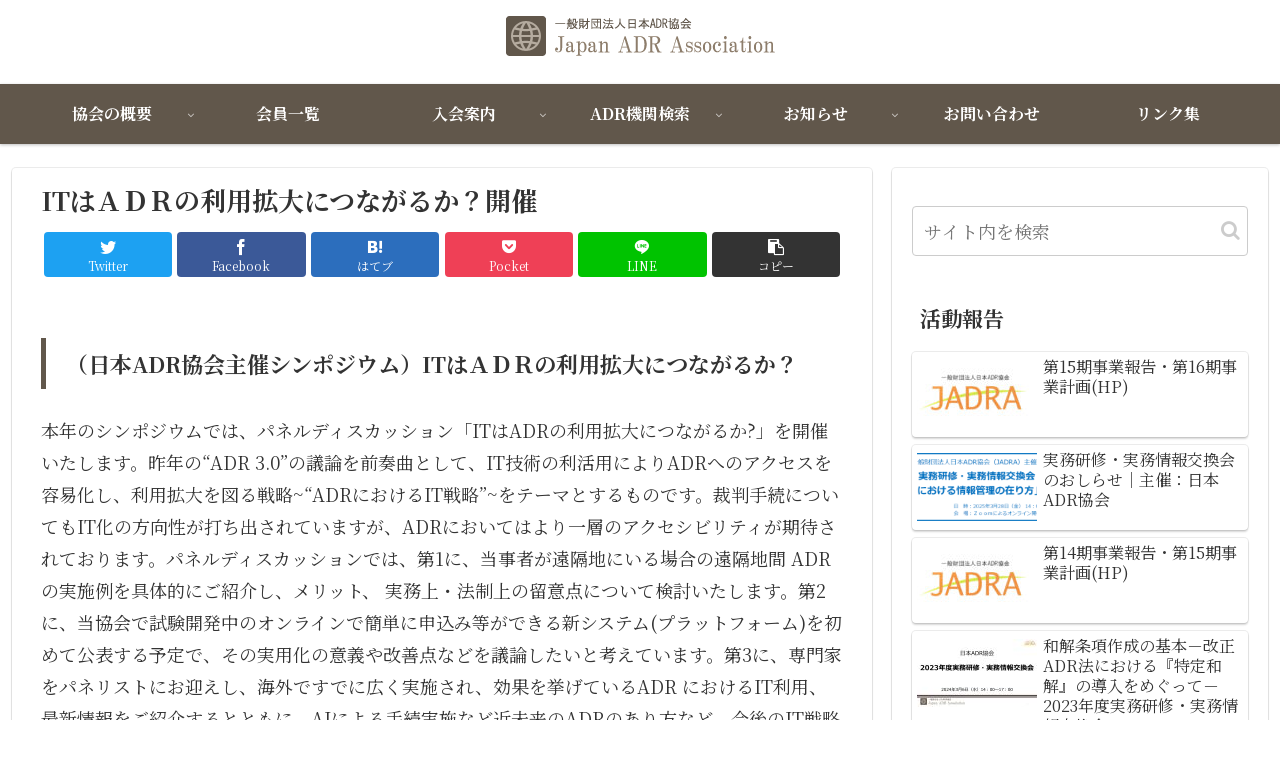

--- FILE ---
content_type: text/css
request_url: https://japan-adr.or.jp/dpB/wp-content/themes/cocoon-master/skins/skin-colors-black/style.css?ver=5.4.18&fver=20200121060945
body_size: 1367
content:
@charset "UTF-8";
/*
  Skin Name: COLORS（ブラック）
  Description: 日本の伝統色・藍鉄（#393f4c）をベースとしたシンプルスキン。
  Skin URI: https://wp-cocoon.com/skin-colors/
  Author: わいひら
  Author URI: https://nelog.jp/
  Screenshot URI: https://im-cocoon.net/wp-content/uploads/colors-black.png
  Version: 1.0.1
  Priority: 9880005000
*/
/*以下にスタイルシートを記入してください*/
body {
  background-color: #f3f3f2;
  font-family: 'Hiragino Kaku Gothic ProN', Meiryo, Helvetica, Arial, sans-serif;
}

.header, .header .site-name-text {
  color: #fff;
}

.header {
  background-color: #393f4c;
}

.widget_recent_entries ul li a:hover, .widget_categories ul li a:hover, .widget_archive ul li a:hover, .widget_pages ul li a:hover, .widget_meta ul li a:hover, .widget_rss ul li a:hover, .widget_nav_menu ul li a:hover, .tagcloud a:hover, .pagination a:hover, .pager-links a:hover span, .pagination-next-link:hover, .comment-btn:hover, .comment-reply-link:hover, .navi-footer-in a:hover, .navi-footer-in a:hover {
  background-color: rgba(57, 63, 76, 0.05);
}

.page-numbers,
.tagcloud a,
.author-box,
.ranking-item,
.pagination-next-link,
.comment-reply-link,
.toc {
  border: 1px solid #9ea1a3;
}

.page-numbers,
.pagination-next-link {
  border-radius: 8px;
  background: rgba(57, 63, 76, 0.05);
}

.pagination .page-numbers,
.pager-numbers .page-numbers {
  border-radius: 50%;
}

.pagination .current,
.page-numbers.current,
.page-numbers.dots {
  background: #9ea1a3;
}

.cat-label,
.mobile-menu-buttons,
.mobile-menu-buttons .menu-button > a,
.navi-menu-content,
.navi-menu-content a,
.go-to-top-button,
#submit {
  background-color: #393f4c;
  color: #fff;
}

#submit {
  width: 80%;
  margin: 0 auto;
  display: block;
}

div.mobile-menu-buttons .menu-button:hover,
.navi-menu-content a:hover {
  background-color: rgba(255, 255, 255, 0.2);
  color: #fff;
}

.sidebar-menu-content {
  color: #333;
}

.cat-label {
  top: 0;
  left: 0;
  border: none;
  border-bottom-right-radius: 3px;
}

.widget_recent_entries ul li a,
.widget_categories ul li a,
.widget_archive ul li a {
  border-bottom: 1px dashed #ccc;
  padding: 5px 0;
}

.cat-item a::before {
  font-family: FontAwesome;
  content: '\f0da';
  margin-right: 6px;
}

.cat-item .children a::before {
  content: '\f105';
}

.font-awesome-5 .cat-item a::before {
  font-family: "Font Awesome 5 Free";
  font-weight: 900;
}
.font-awesome-5 .cat-item .children a::before {
  content: '\f105';
}

.post-count {
  background-color: #e5e4e6;
  padding: 0 8px;
  border-radius: 6px;
  font-size: 0.8em;
}

.main,
.sidebar,
.carousel-in,
.sbp-main-before,
.sbp-footer-before,
.pbp-main-before,
.pbp-footer-before {
  box-shadow: 0 2px 2px 0 rgba(0, 0, 0, 0.16), 0 0 0 1px rgba(0, 0, 0, 0.08);
}

.a-wrap {
  box-shadow: 0 2px 2px 0 rgba(0, 0, 0, 0.16), 0 0 0 1px rgba(0, 0, 0, 0.08);
  border-radius: 4px;
  transition-duration: 0.3s;
}
.a-wrap:hover {
  background-color: transparent;
  transform: translateY(-4px);
  box-shadow: 0 0 8px rgba(0, 0, 0, 0.24);
  transition-duration: 0.3s;
}
.a-wrap > div {
  border: none;
}

.widget-entry-cards .a-wrap {
  margin-bottom: 8px;
}

.comment-list ul.children {
  padding: 0.6em;
  background-color: rgba(57, 63, 76, 0.05);
  border-left: 2px solid #9ea1a3;
}

.widget-entry-cards.ranking-visible .card-thumb::before {
  border-radius: 50%;
  background: #9ea1a3;
  top: -10px;
  left: -10px;
  border: 2px solid #eee;
}

.navi {
  background-color: #fff;
  box-shadow: 0 1px 3px 0 rgba(0, 0, 0, 0.25);
  font-weight: bold;
}
.navi a:hover {
  background-color: #fff;
  text-decoration: underline;
}
.navi ul .sub-menu {
  background-color: #393f4c;
  opacity: 0.95;
}
.navi ul .sub-menu a {
  color: #fff;
}
.navi ul .sub-menu a:hover {
  background-color: rgba(255, 255, 255, 0.2);
}
.navi ul .sub-menu a .sub-caption {
  opacity: .8;
}

.navi-in > ul .sub-menu {
  display: block;
}
.navi-in > ul .sub-menu li {
  visibility: hidden;
  transition: all 0.2s ease;
  height: 0;
  opacity: 0;
}
.navi-in > ul li:hover > ul > li {
  transition: all 0.2s ease;
  visibility: visible;
  height: 60px;
  opacity: 1;
}
.navi-in > ul .sub-menu .sub-menu li {
  display: none;
}
.navi-in > ul .sub-menu li:hover > ul > li {
  display: block;
}
.navi-in > ul > li:last-of-type .sub-menu {
  right: 0;
}

.sidebar h3 {
  background: transparent;
  padding: 0.4em;
  margin: 0.3em 0;
}

.article h2 {
  background: #e5e4e6;
  border-left: solid 5px #393f4c;
}

.article h3 {
  border: none;
  border-left: solid 5px #393f4c;
}

.article h4 {
  border: none;
  border-bottom: 6px solid #e5e4e6;
}

.article h5,
.article h6 {
  border: none;
}

#tinymce.main {
  box-shadow: none;
}


--- FILE ---
content_type: text/css
request_url: https://japan-adr.or.jp/dpB/wp-content/themes/cocoon-child-master/style.css?ver=5.4.18&fver=20200325041750
body_size: 971
content:
@charset "UTF-8";

/*!
Theme Name: Cocoon Child
Template:   cocoon-master
Version:    1.1.0
*/

/************************************
** 子テーマ用のスタイルを書く
************************************/
/*必要ならばここにコードを書く*/

/*リスト*/
.list-2{
   list-style: none;
   padding:0;
   margin:0;
}
.list-2 li { 
   border-bottom:2px dashed;
   border-color:#cdcdcd; /* 線の色 */
   position: relative;
   margin:0.5em 0 !important;
   max-width:100%; /* 横幅 */
   padding: 0 0 0.5em 1.4em;
}
.list-2 li:last-child{ 
   border:none;
}
.list-2 li:before {
   background-color:  #61574b; /* 点の色 */
   position: absolute;
   content: '';
   top:0.9em;
   left: 0.5em;
   width: 7px;
   height: 7px;
   border-radius: 4px;
}

/*ヘッダー背景*/
.header {
    background-color: 
    #fff;
}

/*ヘッダー*/
.article h3 {
    border-left: solid 5px #393f4c;
    border-left-color: #61574b;
}

/*タイトル題目*/
.ttb {
  color: #444;
  font-size: 24px;
  display: flex;
  align-items: center;
}
.ttb:before, .ttb:after {
  content: "";
  flex-grow: 1;
  height: 3px;
}
.ttb:before {
  margin-right: .4em;
  background: linear-gradient(-90deg, #61574b, transparent);
}
.ttb:after {
  margin-left: .4em;
  background: linear-gradient(90deg, #61574b, transparent);
}

.ttc {
    font-size: 24px;
	position: relative;
	margin-bottom: 1em;
	text-align: center;
}
.ttc:after {
	content: '';
	position: absolute;
	bottom: -15px;
	display: inline-block;
	width: 10%;
	height: 5px;
	left: 50%;
	transform: translateX(-50%);
	background-color: #41a9d5;
	border-radius: 2px;
}

/*固定ページの著者情報を消す場合*/
.page .author-info {
    display: none;
}

/*投稿ページの著者情報を消す場合*/
.post .author-info {
    display: none;
}

/*ページ下部ボトム*/

.article-footer.entry-footer {
	display: none;
}

.entry-content {
    margin-bottom: 0em;
}

.entry-content > *, .demo .entry-content p {
    margin-bottom: 0em;
}

.content {

margin-bottom: 0;
}

.main {
	padding-top: 0;
	padding-bottom: 0;
	border: none;
}

.entry-content,

#footer {
	margin-top: 0;
}


/*アピールエリア*/
.appeal-content {
    background-color: 
    rgba(0, 0, 0, 0.1);
	padding: 1em 4em 1em 4em;

}

.appeal-title {
	color: #ffffff;
	font-size: 1.5em;
}

.appeal-message {
	color: #ffffff;
	font-size: 0.9em;
}

/************************************
** レスポンシブデザイン用のメディアクエリ
************************************/
/*1240px以下*/
@media screen and (max-width: 1240px){
  /*必要ならばここにコードを書く*/
}

/*1023px以下*/
@media screen and (max-width: 1023px){
  /*必要ならばここにコードを書く*/
}

/*834px以下*/
@media screen and (max-width: 834px){
  /*必要ならばここにコードを書く*/
}

/*480px以下*/
@media screen and (max-width: 480px){
  /*必要ならばここにコードを書く*/
}
